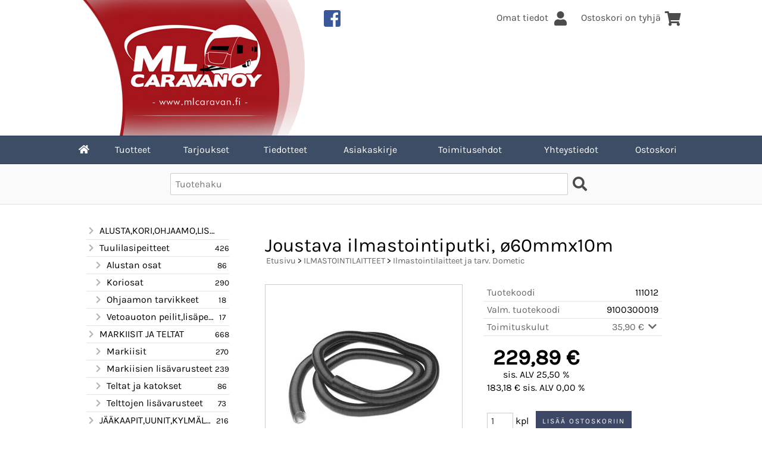

--- FILE ---
content_type: text/html; charset=UTF-8
request_url: https://www.mlcaravan.fi/p2304-joustava-ilmastointiputki-60mmx10m-fi.html
body_size: 6528
content:
<!DOCTYPE html>
<html lang="fi">

<head>
<meta name="viewport" content="width=device-width, initial-scale=1" />
<meta charset="UTF-8" />
<link href="styles1-393677656.css" rel="stylesheet" type="text/css" />
<link href="fonts/font-awesome/css/clover.min.css" rel="stylesheet" type="text/css" />
<link rel="canonical" href="https://www.mlcaravan.fi/p2304-joustava-ilmastointiputki-60mmx10m-fi.html" />
<meta name="robots" content="index, noarchive" />
<title>Joustava ilmastointiputki, ø60mmx10m | ML Caravan Oy</title>
<meta name="description" content="Dometic FreshWell FW-ADH. Joustava ilmastointiputki, ø 60 mm x 10 m. Lattiatasoon asennettavan ilmastointilaitteen ilmanjakojärjestelmä voidaan räätälöidä lisävarusteiden avulla yksilöllisten mieltymysten mukaisesti." />
<meta property="og:locale" content="fi_FI" />
<meta property="og:site_name" content="ML Caravan Oy" />
<meta property="og:type" content="product.item" />
<meta property="og:url" content="https://www.mlcaravan.fi/p2304-joustava-ilmastointiputki-60mmx10m-fi.html" />
<meta property="og:title" content="Joustava ilmastointiputki, ø60mmx10m" />
<meta property="og:description" content="Dometic FreshWell FW-ADH. Joustava ilmastointiputki, ø 60 mm x 10 m. Lattiatasoon asennettavan ilmastointilaitteen ilmanjakojärjestelmä voidaan räätälöidä lisävarusteiden avulla yksilöllisten mieltymysten mukaisesti." />
<meta property="og:image" content="https://www.mlcaravan.fi/graphics/products/thumbnails/pogrp_image_viewkw3ime3d_9469a5e4.jpg" />
<meta property="og:updated_time" content="2025-08-21T12:14:01+03:00" />
<meta property="product:retailer_item_id" content="111012" />
<meta property="product:price:amount" content="229.89" />
<meta property="product:price:currency" content="EUR" />
<meta name="twitter:title" content="Joustava ilmastointiputki, ø60mmx10m" />
<meta name="twitter:url" content="https://www.mlcaravan.fi/p2304-joustava-ilmastointiputki-60mmx10m-fi.html" />
<meta name="twitter:description" content="Dometic FreshWell FW-ADH. Joustava ilmastointiputki, ø 60 mm x 10 m. Lattiatasoon asennettavan ilmastointilaitteen ilmanjakojärjestelmä voidaan räätälöidä lisävarusteiden avulla yksilöllisten mieltymysten mukaisesti." />
<meta name="twitter:image" content="https://www.mlcaravan.fi/graphics/products/thumbnails/pogrp_image_viewkw3ime3d_9469a5e4.jpg" />
<meta name="twitter:card" content="summary_large_image" />
<meta name="csx4_connections_page_counter" id="csx4_connections_page_counter" content="1" />
<script src="actions-393677656.js"></script>
<script src="https://www.mlcaravan.fi/extensions/image_zoom/image_zoom_2.js"></script>
</head>

<body>
<div id="csx4_curtain" onclick="csx4_hide_picture_popup();return false;"></div>
<div id="csx4_popup_box"></div>
<div id="csx4_cart_sidebar" style="display: none;"><div id="csx4_cart_sidebar_inner" onclick="if (document.activeElement.tagName!='A') window.open('https://www.mlcaravan.fi/shopping-cart-fi.html', '_self');"></div></div>
<div id="body"><div id="ultimate_top_around"><div id="ultimate_top"><div class="sign_in_top"><div id="csx4_sign_in_top"><a href="https://www.mlcaravan.fi/sign-in-fi.html">Omat tiedot<i class="fas fa-user fa-fw"></i></a></div></div><div class="product_search"><form action="product-search-fi.html" id="product_search" method="post"><div class="tb_product_search"><div class="tr_product_search"><div class="tc_product_search"><input autocomplete="off" id="product_search_words" name="product_search_words" placeholder="Tuotehaku" onkeyup="csx4_product_search_interval('1', 'fi', '500')" type="text" /></div><div class="tc_product_search"><div onclick="document.getElementById('product_search').submit();document.getElementById('product_search_icon1').style.display='none';if(document.getElementById('product_search_icon2'))document.getElementById('product_search_icon2').style.display='block';"><div id="product_search_icon1"><i class="fas fa-search fa-fw"></i></div><div id="product_search_icon2"><i class="fas fa-spinner fa-fw"></i></div></div></div></div></div></form></div><div class="shopping_cart_top"><div id="csx4_cart_top"><a href="https://www.mlcaravan.fi/shopping-cart-fi.html">Ostoskori on tyhjä<i class="fas fa-shopping-cart fa-fw"></i></a></div></div></div><div class="oma_verkkokaupan_logo_container"><div class="oma_verkkokaupan_logo"><a href="index-fi.html"><img src="graphics/codes/ml_caravan_afcaba62.png" alt="ML Caravan Oy" /></a></div>  <div class="oma_verkkokaupan_logo"><a href="https://www.facebook.com/ML-Caravan-Oy-376849319006699" target="_blank"><i class="fab fa-facebook-square fa-2x"></i></a></div>  </div></div><div id="all_around"><div id="almost_around"><div id="landscape_around"><div id="landscape_around_inner"><div id="landscape_top"></div><div id="landscape_middle"></div><div id="landscape_bottom"><div class="main_navigation_mini" id="csx4_main_navigation_mini"><div class="tb_main_navigation_mini"><div class="tr_main_navigation_mini"><div class="tc_main_navigation_mini" style="width: 15%;"><a href="https://www.mlcaravan.fi/index.html"><i class="fas fa-home"></i></a></div><div class="tc_main_navigation_mini"><a href="" onclick="csx4_show_dropdown_mini_categories();return false;">Tuotteet</a></div><div class="tc_main_navigation_mini"><a href="https://www.mlcaravan.fi/shopping-cart-fi.html">Ostoskori</a></div><div class="tc_main_navigation_mini" style="width: 15%;"><a href="https://www.mlcaravan.fi/navigation-fi.html" onclick="csx4_switch_main_navigation();return false;"><i class="fas fa-bars"></i></a></div></div></div></div><div class="main_navigation_temp" id="csx4_main_navigation_temp"></div><div class="main_navigation" id="csx4_main_navigation"><div class="tb_main_navigation"><div class="tr_main_navigation"><div class="tc_main_navigation_only" style="width: 5%;"><a href="https://www.mlcaravan.fi/index.html"><i class="fas fa-home"></i></a></div><div class="tc_main_navigation"><a href="" onclick="csx4_show_dropdown_categories();return false;">Tuotteet</a></div><div class="tc_main_navigation"><a href="https://www.mlcaravan.fi/offers-p1-fi.html">Tarjoukset</a></div><div class="tc_main_navigation"><a href="https://www.mlcaravan.fi/news-fi.html">Tiedotteet</a></div><div class="tc_main_navigation"><a href="https://www.mlcaravan.fi/newsletter-fi.html">Asiakaskirje</a></div><div class="tc_main_navigation"><a href="https://www.mlcaravan.fi/a2-toimitusehdot-fi.html">Toimitusehdot</a></div><div class="tc_main_navigation"><a href="https://www.mlcaravan.fi/contact-fi.html">Yhteystiedot</a></div><div class="tc_main_navigation_only"><a href="https://www.mlcaravan.fi/shopping-cart-fi.html">Ostoskori</a></div></div></div></div></div></div></div><div id="dropdown"><div class="dropdown_mini_categories" id="csx4_dropdown_mini_categories"></div><div class="dropdown_categories" id="csx4_dropdown_categories" onmouseleave="csx4_show_dropdown_categories();return false;"></div></div><div id="content_around">
<!-- Ulkoasupohja: Orange (2020) -->
<!-- Sijoita tämä kohtaan: #content_around jälkeen -->
<div id="oma_product_search" class="oma_product_search"></div>
<script>
var $elements = document.getElementsByClassName("product_search");
for (var $i = 0; $i < $elements.length; $i++) {
  document.getElementById('oma_product_search').innerHTML = $elements[$i].innerHTML;
  $elements[$i].outerHTML = "";
  break;
}
</script>
<!-- End of Ulkoasupohja: Orange (2020) -->
    
<div id="content"><div id="tb_content"><div id="tr_content"><div id="tc_content_left"><div class="categories" id="csx4_categories"><div class="category_tree"><div class="category_tree_part"><div class="tb_category_tree"><div class="tr_category_tree"><div class="tc_category_tree"><a href="https://www.mlcaravan.fi/c47-alustakoriohjaamolisapeilit-p1-fi.html"><i class="fas fa-chevron-right fa-fw"></i>ALUSTA,KORI,OHJAAMO,LISÄPEILIT</a></div><div class="tc_category_tree"></div></div><div class="tr_category_tree"><div class="tc_category_tree"><a href="https://www.mlcaravan.fi/c206-tuulilasipeitteet-p1-fi.html"><i class="fas fa-chevron-right fa-fw"></i>Tuulilasipeitteet</a></div><div class="tc_category_tree">426</div></div><div class="tr_category_tree"><div class="tc_category_tree"><div class="category_tree_level"></div><a href="https://www.mlcaravan.fi/c48-alustan-osat-p1-fi.html"><i class="fas fa-chevron-right fa-fw"></i>Alustan osat</a></div><div class="tc_category_tree">86</div></div><div class="tr_category_tree"><div class="tc_category_tree"><div class="category_tree_level"></div><a href="https://www.mlcaravan.fi/c53-koriosat-p1-fi.html"><i class="fas fa-chevron-right fa-fw"></i>Koriosat</a></div><div class="tc_category_tree">290</div></div><div class="tr_category_tree"><div class="tc_category_tree"><div class="category_tree_level"></div><a href="https://www.mlcaravan.fi/c59-ohjaamon-tarvikkeet-p1-fi.html"><i class="fas fa-chevron-right fa-fw"></i>Ohjaamon tarvikkeet</a></div><div class="tc_category_tree">18</div></div><div class="tr_category_tree"><div class="tc_category_tree"><div class="category_tree_level"></div><a href="https://www.mlcaravan.fi/c62-vetoauoton-peilitlisapeilit-p1-fi.html"><i class="fas fa-chevron-right fa-fw"></i>Vetoauoton peilit,lisäpeilit</a></div><div class="tc_category_tree">17</div></div><div class="tr_category_tree"><div class="tc_category_tree"><a href="https://www.mlcaravan.fi/c63-markiisit-ja-teltat-p1-fi.html"><i class="fas fa-chevron-right fa-fw"></i>MARKIISIT JA TELTAT</a></div><div class="tc_category_tree">668</div></div><div class="tr_category_tree"><div class="tc_category_tree"><div class="category_tree_level"></div><a href="https://www.mlcaravan.fi/c64-markiisit-p1-fi.html"><i class="fas fa-chevron-right fa-fw"></i>Markiisit</a></div><div class="tc_category_tree">270</div></div><div class="tr_category_tree"><div class="tc_category_tree"><div class="category_tree_level"></div><a href="https://www.mlcaravan.fi/c73-markiisien-lisavarusteet-p1-fi.html"><i class="fas fa-chevron-right fa-fw"></i>Markiisien lisävarusteet</a></div><div class="tc_category_tree">239</div></div><div class="tr_category_tree"><div class="tc_category_tree"><div class="category_tree_level"></div><a href="https://www.mlcaravan.fi/c78-teltat-ja-katokset-p1-fi.html"><i class="fas fa-chevron-right fa-fw"></i>Teltat ja katokset</a></div><div class="tc_category_tree">86</div></div><div class="tr_category_tree"><div class="tc_category_tree"><div class="category_tree_level"></div><a href="https://www.mlcaravan.fi/c85-telttojen-lisavarusteet-p1-fi.html"><i class="fas fa-chevron-right fa-fw"></i>Telttojen lisävarusteet</a></div><div class="tc_category_tree">73</div></div><div class="tr_category_tree"><div class="tc_category_tree"><a href="https://www.mlcaravan.fi/c89-jaakaapituunitkylmalaukutgrillit-p1-fi.html"><i class="fas fa-chevron-right fa-fw"></i>JÄÄKAAPIT,UUNIT,KYLMÄLAUKUT,GRILLIT</a></div><div class="tc_category_tree">216</div></div><div class="tr_category_tree"><div class="tc_category_tree"><div class="category_tree_level"></div><a href="https://www.mlcaravan.fi/c90-jaakaapit-ja-osat-p1-fi.html"><i class="fas fa-chevron-right fa-fw"></i>Jääkaapit ja osat</a></div><div class="tc_category_tree">183</div></div><div class="tr_category_tree"><div class="tc_category_tree"><div class="category_tree_level"></div><a href="https://www.mlcaravan.fi/c95-liedetuunit-ja-osat-p1-fi.html"><i class="fas fa-chevron-right fa-fw"></i>Liedet,uunit ja osat</a></div><div class="tc_category_tree">16</div></div><div class="tr_category_tree"><div class="tc_category_tree"><div class="category_tree_level"></div><a href="https://www.mlcaravan.fi/c98-kylmalaukut-p1-fi.html"><i class="fas fa-chevron-right fa-fw"></i>Kylmälaukut</a></div><div class="tc_category_tree">10</div></div><div class="tr_category_tree"><div class="tc_category_tree"><div class="category_tree_level"></div><a href="https://www.mlcaravan.fi/c99-grillaus-ja-tarvikkeet-p1-fi.html"><i class="fas fa-chevron-right fa-fw"></i>Grillaus ja tarvikkeet</a></div><div class="tc_category_tree">7</div></div><div class="tr_category_tree"><div class="tc_category_tree"><a href="https://www.mlcaravan.fi/c100-kuljetus-ja-sailytys-p1-fi.html"><i class="fas fa-chevron-right fa-fw"></i>KULJETUS JA SÄILYTYS</a></div><div class="tc_category_tree">140</div></div><div class="tr_category_tree"><div class="tc_category_tree"><div class="category_tree_level"></div><a href="https://www.mlcaravan.fi/c101-kuljetus-p1-fi.html"><i class="fas fa-chevron-right fa-fw"></i>Kuljetus</a></div><div class="tc_category_tree">120</div></div><div class="tr_category_tree"><div class="tc_category_tree"><div class="category_tree_level"></div><a href="https://www.mlcaravan.fi/c107-sailytys-p1-fi.html"><i class="fas fa-chevron-right fa-fw"></i>Säilytys</a></div><div class="tc_category_tree">20</div></div><div class="tr_category_tree"><div class="tc_category_tree"><a href="https://www.mlcaravan.fi/c109-kaymalat-ja-tarvikkeet-p1-fi.html"><i class="fas fa-chevron-right fa-fw"></i>KÄYMÄLÄT JA TARVIKKEET</a></div><div class="tc_category_tree">181</div></div></div></div><div class="category_tree_part"><div class="tb_category_tree"><div class="tr_category_tree"><div class="tc_category_tree"><div class="category_tree_level"></div><a href="https://www.mlcaravan.fi/c110-kaymalat-p1-fi.html"><i class="fas fa-chevron-right fa-fw"></i>Käymälät</a></div><div class="tc_category_tree">43</div></div><div class="tr_category_tree"><div class="tc_category_tree"><div class="category_tree_level"></div><a href="https://www.mlcaravan.fi/c114-kaymaloiden-varaosat-p1-fi.html"><i class="fas fa-chevron-right fa-fw"></i>Käymälöiden varaosat</a></div><div class="tc_category_tree">119</div></div><div class="tr_category_tree"><div class="tc_category_tree"><div class="category_tree_level"></div><a href="https://www.mlcaravan.fi/c119-kaymaloiden-tarvikkeet-p1-fi.html"><i class="fas fa-chevron-right fa-fw"></i>Käymälöiden tarvikkeet</a></div><div class="tc_category_tree">19</div></div><div class="tr_category_tree"><div class="tc_category_tree"><a href="https://www.mlcaravan.fi/c122-vesijarjestelma-p1-fi.html"><i class="fas fa-chevron-right fa-fw"></i>VESIJÄRJESTELMÄ</a></div><div class="tc_category_tree">102</div></div><div class="tr_category_tree"><div class="tc_category_tree"><div class="category_tree_level"></div><a href="https://www.mlcaravan.fi/c123-hanat-ja-suihkutarvikkeet-p1-fi.html"><i class="fas fa-chevron-right fa-fw"></i>Hanat ja suihkutarvikkeet</a></div><div class="tc_category_tree">56</div></div><div class="tr_category_tree"><div class="tc_category_tree"><div class="category_tree_level"></div><a href="https://www.mlcaravan.fi/c124-pumput-ja-tarvikkeet-p1-fi.html"><i class="fas fa-chevron-right fa-fw"></i>Pumput ja tarvikkeet</a></div><div class="tc_category_tree">20</div></div><div class="tr_category_tree"><div class="tc_category_tree"><div class="category_tree_level"></div><a href="https://www.mlcaravan.fi/c125-muut-vesijarjestelman-osat-p1-fi.html"><i class="fas fa-chevron-right fa-fw"></i>Muut vesijärjestelmän osat</a></div><div class="tc_category_tree">26</div></div><div class="tr_category_tree"><div class="tc_category_tree"><a href="https://www.mlcaravan.fi/c126-sahkelektroniikka-ja-valaistus-p1-fi.html"><i class="fas fa-chevron-right fa-fw"></i>SÄHKÖ,ELEKTRONIIKKA JA VALAISTUS</a></div><div class="tc_category_tree">280</div></div><div class="tr_category_tree"><div class="tc_category_tree"><div class="category_tree_level"></div><a href="https://www.mlcaravan.fi/c127-valaistus-p1-fi.html"><i class="fas fa-chevron-right fa-fw"></i>Valaistus</a></div><div class="tc_category_tree">98</div></div><div class="tr_category_tree"><div class="tc_category_tree"><div class="category_tree_level"></div><a href="https://www.mlcaravan.fi/c130-invertterit-p1-fi.html"><i class="fas fa-chevron-right fa-fw"></i>Invertterit</a></div><div class="tc_category_tree">23</div></div><div class="tr_category_tree"><div class="tc_category_tree"><div class="category_tree_level"></div><a href="https://www.mlcaravan.fi/c131-aurinkopaneelit-p1-fi.html"><i class="fas fa-chevron-right fa-fw"></i>Aurinkopaneelit</a></div><div class="tc_category_tree">20</div></div><div class="tr_category_tree"><div class="tc_category_tree"><div class="category_tree_level"></div><a href="https://www.mlcaravan.fi/c132-naviperuutukameratvalvonta-p1-fi.html"><i class="fas fa-chevron-right fa-fw"></i>Navi,peruutukamerat,valvonta</a></div><div class="tc_category_tree">12</div></div><div class="tr_category_tree"><div class="tc_category_tree"><div class="category_tree_level"></div><a href="https://www.mlcaravan.fi/c133-johdotrasiatsahkotarvikkeet-p1-fi.html"><i class="fas fa-chevron-right fa-fw"></i>Johdot,rasiat,sähkötarvikkeet</a></div><div class="tc_category_tree">120</div></div><div class="tr_category_tree"><div class="tc_category_tree"><div class="category_tree_level"></div><a href="https://www.mlcaravan.fi/c137-laturitakunvalvonta-p1-fi.html"><i class="fas fa-chevron-right fa-fw"></i>Laturit,akunvalvonta</a></div><div class="tc_category_tree">7</div></div><div class="tr_category_tree"><div class="tc_category_tree"><div class="category_tree_level"></div><a href="https://www.mlcaravan.fi/c138-generaattorit-p1-fi.html"><i class="fas fa-chevron-right fa-fw"></i>Generaattorit</a></div><div class="tc_category_tree"></div></div><div class="tr_category_tree"><div class="tc_category_tree"><a href="https://www.mlcaravan.fi/c139-turvallisuus-p1-fi.html"><i class="fas fa-chevron-right fa-fw"></i>TURVALLISUUS</a></div><div class="tc_category_tree">32</div></div><div class="tr_category_tree"><div class="tc_category_tree"><div class="category_tree_level"></div><a href="https://www.mlcaravan.fi/c140-halyttimet-p1-fi.html"><i class="fas fa-chevron-right fa-fw"></i>Hälyttimet</a></div><div class="tc_category_tree">12</div></div><div class="tr_category_tree"><div class="tc_category_tree"><div class="category_tree_level"></div><a href="https://www.mlcaravan.fi/c141-lukitus-p1-fi.html"><i class="fas fa-chevron-right fa-fw"></i>Lukitus</a></div><div class="tc_category_tree">20</div></div><div class="tr_category_tree"><div class="tc_category_tree"><a href="https://www.mlcaravan.fi/c142-asuinosan-tarvikkeet-p1-fi.html"><i class="fas fa-chevron-right fa-fw"></i>ASUINOSAN TARVIKKEET</a></div><div class="tc_category_tree">75</div></div><div class="tr_category_tree"><div class="tc_category_tree"><div class="category_tree_level"></div><a href="https://www.mlcaravan.fi/c143-oviverhot-p1-fi.html"><i class="fas fa-chevron-right fa-fw"></i>Oviverhot</a></div><div class="tc_category_tree">6</div></div><div class="tr_category_tree"><div class="tc_category_tree"><div class="category_tree_level"></div><a href="https://www.mlcaravan.fi/c144-kalusteiden-tarvikkeet-p1-fi.html"><i class="fas fa-chevron-right fa-fw"></i>Kalusteiden tarvikkeet</a></div><div class="tc_category_tree">61</div></div><div class="tr_category_tree"><div class="tc_category_tree"><div class="category_tree_level"></div><a href="https://www.mlcaravan.fi/c145-poydanjalat-ja-tarvikkeet-p1-fi.html"><i class="fas fa-chevron-right fa-fw"></i>Pöydänjalat ja tarvikkeet</a></div><div class="tc_category_tree">6</div></div><div class="tr_category_tree"><div class="tc_category_tree"><div class="category_tree_level"></div><a href="https://www.mlcaravan.fi/c146-kosteudenpoistajat-p1-fi.html"><i class="fas fa-chevron-right fa-fw"></i>Kosteudenpoistajat</a></div><div class="tc_category_tree">2</div></div><div class="tr_category_tree"><div class="tc_category_tree"><a href="https://www.mlcaravan.fi/c147-ilmastointilaitteet-p1-fi.html"><i class="fas fa-chevron-right fa-fw"></i>ILMASTOINTILAITTEET</a></div><div class="tc_category_tree">36</div></div></div></div><div class="category_tree_part"><div class="tb_category_tree"><div class="tr_category_tree"><div class="tc_category_tree"><div class="category_tree_level"></div><a href="https://www.mlcaravan.fi/c148-ilmastointilaitteet-ja-tarvikkeet-telair-p1-fi.html"><i class="fas fa-chevron-right fa-fw"></i>Ilmastointilaitteet ja tarvikkeet Telair</a></div><div class="tc_category_tree">7</div></div><div class="tr_category_tree"><div class="tc_category_tree_selected"><div class="category_tree_level"></div><a href="https://www.mlcaravan.fi/c149-ilmastointilaitteet-ja-tarv-dometic-p1-fi.html"><i class="fas fa-chevron-right fa-fw"></i>Ilmastointilaitteet ja tarv. Dometic</a></div><div class="tc_category_tree_selected">18</div></div><div class="tr_category_tree"><div class="tc_category_tree"><div class="category_tree_level"></div><a href="https://www.mlcaravan.fi/c150-ilmastointilaitteet-ja-tarvikkeeet-truma-p1-fi.html"><i class="fas fa-chevron-right fa-fw"></i>Ilmastointilaitteet ja tarvikkeeet Truma</a></div><div class="tc_category_tree">11</div></div><div class="tr_category_tree"><div class="tc_category_tree"><a href="https://www.mlcaravan.fi/c151-perakarry-traileri-alusta-p1-fi.html"><i class="fas fa-chevron-right fa-fw"></i>PERÄKÄRRY/TRAILERI/ALUSTA</a></div><div class="tc_category_tree">841</div></div><div class="tr_category_tree"><div class="tc_category_tree"><div class="category_tree_level"></div><a href="https://www.mlcaravan.fi/c152-vetopaat-al-ko-p1-fi.html"><i class="fas fa-chevron-right fa-fw"></i>Vetopäät AL-KO</a></div><div class="tc_category_tree">14</div></div><div class="tr_category_tree"><div class="tc_category_tree"><div class="category_tree_level"></div><a href="https://www.mlcaravan.fi/c153-vetopaat-knott-p1-fi.html"><i class="fas fa-chevron-right fa-fw"></i>Vetopäät KNOTT</a></div><div class="tc_category_tree">12</div></div><div class="tr_category_tree"><div class="tc_category_tree"><div class="category_tree_level"></div><a href="https://www.mlcaravan.fi/c154-vetopaat-bpw-p1-fi.html"><i class="fas fa-chevron-right fa-fw"></i>Vetopäät BPW</a></div><div class="tc_category_tree">6</div></div><div class="tr_category_tree"><div class="tc_category_tree"><div class="category_tree_level"></div><a href="https://www.mlcaravan.fi/c155-kuulakytkimetlukot-tarvikkeet-p1-fi.html"><i class="fas fa-chevron-right fa-fw"></i>Kuulakytkimet,lukot+tarvikkeet</a></div><div class="tc_category_tree">49</div></div><div class="tr_category_tree"><div class="tc_category_tree"><div class="category_tree_level"></div><a href="https://www.mlcaravan.fi/c156-vetopaan-varaosat-p1-fi.html"><i class="fas fa-chevron-right fa-fw"></i>Vetopään varaosat</a></div><div class="tc_category_tree">90</div></div><div class="tr_category_tree"><div class="tc_category_tree"><div class="category_tree_level"></div><a href="https://www.mlcaravan.fi/c160-kitkakytkimetlukot-varaosat-p1-fi.html"><i class="fas fa-chevron-right fa-fw"></i>Kitkakytkimet,lukot+varaosat</a></div><div class="tc_category_tree">37</div></div><div class="tr_category_tree"><div class="tc_category_tree"><div class="category_tree_level"></div><a href="https://www.mlcaravan.fi/c195-aisavaaka-p1-fi.html"><i class="fas fa-chevron-right fa-fw"></i>Aisavaaka</a></div><div class="tc_category_tree">2</div></div><div class="tr_category_tree"><div class="tc_category_tree"><div class="category_tree_level"></div><a href="https://www.mlcaravan.fi/c196-akselit-p1-fi.html"><i class="fas fa-chevron-right fa-fw"></i>Akselit</a></div><div class="tc_category_tree">47</div></div><div class="tr_category_tree"><div class="tc_category_tree"><div class="category_tree_level"></div><a href="https://www.mlcaravan.fi/c197-navat-p1-fi.html"><i class="fas fa-chevron-right fa-fw"></i>Navat</a></div><div class="tc_category_tree">20</div></div><div class="tr_category_tree"><div class="tc_category_tree"><div class="category_tree_level"></div><a href="https://www.mlcaravan.fi/c198-iskunvaimentimet-al-koknottbpw-ja-muut-p1-fi.html"><i class="fas fa-chevron-right fa-fw"></i>Iskunvaimentimet Al-ko,Knott,Bpw ja muut</a></div><div class="tc_category_tree">20</div></div><div class="tr_category_tree"><div class="tc_category_tree"><div class="category_tree_level"></div><a href="https://www.mlcaravan.fi/c199-jarrurummut-al-koknottbpwpeitz-p1-fi.html"><i class="fas fa-chevron-right fa-fw"></i>Jarrurummut Al-ko,Knott,Bpw,Peitz</a></div><div class="tc_category_tree">32</div></div><div class="tr_category_tree"><div class="tc_category_tree"><div class="category_tree_level"></div><a href="https://www.mlcaravan.fi/c200-jarrukengat-al-koknottbpw-hahnpeitz-bb-wap-p1-fi.html"><i class="fas fa-chevron-right fa-fw"></i>Jarrukengät Al-ko,Knott,Bpw/Hahn,Peitz/b&amp;b/Wap</a></div><div class="tc_category_tree">41</div></div><div class="tr_category_tree"><div class="tc_category_tree"><div class="category_tree_level"></div><a href="https://www.mlcaravan.fi/c201-jarruvaijerit-p1-fi.html"><i class="fas fa-chevron-right fa-fw"></i>Jarruvaijerit</a></div><div class="tc_category_tree">70</div></div><div class="tr_category_tree"><div class="tc_category_tree"><div class="category_tree_level"></div><a href="https://www.mlcaravan.fi/c202-jarrujen-rumpujen-varaosat-p1-fi.html"><i class="fas fa-chevron-right fa-fw"></i>Jarrujen/rumpujen varaosat</a></div><div class="tc_category_tree">118</div></div><div class="tr_category_tree"><div class="tc_category_tree"><div class="category_tree_level"></div><a href="https://www.mlcaravan.fi/c203-laakerit-laakerisarjat-p1-fi.html"><i class="fas fa-chevron-right fa-fw"></i>Laakerit/laakerisarjat</a></div><div class="tc_category_tree">45</div></div><div class="tr_category_tree"><div class="tc_category_tree"><div class="category_tree_level"></div><a href="https://www.mlcaravan.fi/c204-tiivisteet-p1-fi.html"><i class="fas fa-chevron-right fa-fw"></i>Tiivisteet</a></div><div class="tc_category_tree">21</div></div><div class="tr_category_tree"><div class="tc_category_tree"><div class="category_tree_level"></div><a href="https://www.mlcaravan.fi/c205-nokkapyorat-ja-kiinnikkeet-p1-fi.html"><i class="fas fa-chevron-right fa-fw"></i>Nokkapyörät ja kiinnikkeet</a></div><div class="tc_category_tree">54</div></div><div class="tr_category_tree"><div class="tc_category_tree"><div class="category_tree_level"></div><a href="https://www.mlcaravan.fi/c207-tukijalat-ja-nurkkatuet-p1-fi.html"><i class="fas fa-chevron-right fa-fw"></i>Tukijalat ja nurkkatuet</a></div><div class="tc_category_tree">28</div></div><div class="tr_category_tree"><div class="tc_category_tree"><div class="category_tree_level"></div><a href="https://www.mlcaravan.fi/c208-renkaat-ja-vanteet-p1-fi.html"><i class="fas fa-chevron-right fa-fw"></i>Renkaat ja vanteet</a></div><div class="tc_category_tree">12</div></div><div class="tr_category_tree"><div class="tc_category_tree"><div class="category_tree_level"></div><a href="https://www.mlcaravan.fi/c209-takavalot-p1-fi.html"><i class="fas fa-chevron-right fa-fw"></i>Takavalot</a></div><div class="tc_category_tree">115</div></div><div class="tr_category_tree"><div class="tc_category_tree"><div class="category_tree_level"></div><a href="https://www.mlcaravan.fi/c210-etu-sivuvalot-rekisterikilvenvalot-p1-fi.html"><i class="fas fa-chevron-right fa-fw"></i>Etu/sivuvalot/rekisterikilvenvalot</a></div><div class="tc_category_tree"></div></div><div class="tr_category_tree"><div class="tc_category_tree"><a href="https://www.mlcaravan.fi/c161-televisiot-ja-tarvikkeet-p1-fi.html"><i class="fas fa-chevron-right fa-fw"></i>TELEVISIOT JA TARVIKKEET</a></div><div class="tc_category_tree">27</div></div></div></div><div class="category_tree_part"><div class="tb_category_tree"><div class="tr_category_tree"><div class="tc_category_tree"><div class="category_tree_level"></div><a href="https://www.mlcaravan.fi/c162-antennit-ja-tarvikkeet-p1-fi.html"><i class="fas fa-chevron-right fa-fw"></i>Antennit ja tarvikkeet</a></div><div class="tc_category_tree">10</div></div><div class="tr_category_tree"><div class="tc_category_tree"><div class="category_tree_level"></div><a href="https://www.mlcaravan.fi/c163-tv-telineet-p1-fi.html"><i class="fas fa-chevron-right fa-fw"></i>TV-telineet</a></div><div class="tc_category_tree">16</div></div><div class="tr_category_tree"><div class="tc_category_tree"><div class="category_tree_level"></div><a href="https://www.mlcaravan.fi/c211-televisiot-p1-fi.html"><i class="fas fa-chevron-right fa-fw"></i>Televisiot</a></div><div class="tc_category_tree">1</div></div><div class="tr_category_tree"><div class="tc_category_tree"><a href="https://www.mlcaravan.fi/c164-retkeily-ja-leiriytyminen-p1-fi.html"><i class="fas fa-chevron-right fa-fw"></i>RETKEILY JA LEIRIYTYMINEN</a></div><div class="tc_category_tree">82</div></div><div class="tr_category_tree"><div class="tc_category_tree"><div class="category_tree_level"></div><a href="https://www.mlcaravan.fi/c193-leirityminen-p1-fi.html"><i class="fas fa-chevron-right fa-fw"></i>Leirityminen</a></div><div class="tc_category_tree">15</div></div><div class="tr_category_tree"><div class="tc_category_tree"><div class="category_tree_level"></div><a href="https://www.mlcaravan.fi/c165-tuolit-ja-poydat-p1-fi.html"><i class="fas fa-chevron-right fa-fw"></i>Tuolit ja pöydät</a></div><div class="tc_category_tree">22</div></div><div class="tr_category_tree"><div class="tc_category_tree"><div class="category_tree_level"></div><a href="https://www.mlcaravan.fi/c166-ruanvalmistusruokailu-p1-fi.html"><i class="fas fa-chevron-right fa-fw"></i>Ruanvalmistus,ruokailu</a></div><div class="tc_category_tree">45</div></div><div class="tr_category_tree"><div class="tc_category_tree"><a href="https://www.mlcaravan.fi/c167-lammityskaasujarjestelma-p1-fi.html"><i class="fas fa-chevron-right fa-fw"></i>LÄMMITYS,KAASUJÄRJESTELMÄ</a></div><div class="tc_category_tree">449</div></div><div class="tr_category_tree"><div class="tc_category_tree"><div class="category_tree_level"></div><a href="https://www.mlcaravan.fi/c168-nestekeskuslammitys-p1-fi.html"><i class="fas fa-chevron-right fa-fw"></i>Nestekeskuslämmitys</a></div><div class="tc_category_tree">165</div></div><div class="tr_category_tree"><div class="tc_category_tree"><div class="category_tree_level"></div><a href="https://www.mlcaravan.fi/c176-ilmalammitys-p1-fi.html"><i class="fas fa-chevron-right fa-fw"></i>Ilmalämmitys</a></div><div class="tc_category_tree">197</div></div><div class="tr_category_tree"><div class="tc_category_tree"><div class="category_tree_level"></div><a href="https://www.mlcaravan.fi/c185-kaasujarjestelma-p1-fi.html"><i class="fas fa-chevron-right fa-fw"></i>Kaasujärjestelmä</a></div><div class="tc_category_tree">87</div></div><div class="tr_category_tree"><div class="tc_category_tree"><a href="https://www.mlcaravan.fi/c188-poistomyyntikategoria-p1-fi.html"><i class="fas fa-chevron-right fa-fw"></i>POISTOMYYNTIKATEGORIA</a></div><div class="tc_category_tree">141</div></div><div class="tr_category_tree"><div class="tc_category_tree"><a href="https://www.mlcaravan.fi/c189-hobby-varaosat-p1-fi.html"><i class="fas fa-chevron-right fa-fw"></i>HOBBY VARAOSAT</a></div><div class="tc_category_tree">287</div></div><div class="tr_category_tree"><div class="tc_category_tree"><div class="category_tree_level"></div><a href="https://www.mlcaravan.fi/c190-varaosat-hobby-p1-fi.html"><i class="fas fa-chevron-right fa-fw"></i>Varaosat Hobby</a></div><div class="tc_category_tree">287</div></div></div></div></div></div><div class="restricts" id="csx4_restricts"></div></div><div id="tc_content_middle"><div id="tc_content_middle_inner"><input type="hidden" name="csx4_connections_product_id" id="csx4_connections_product_id" value="2304" /><h1 class="crumb">Joustava ilmastointiputki, ø60mmx10m</h1><p class="crumb"><a href="https://www.mlcaravan.fi/index.html">Etusivu</a> > <a href="https://www.mlcaravan.fi/c147-ilmastointilaitteet-p1-fi.html">ILMASTOINTILAITTEET</a> > <a href="https://www.mlcaravan.fi/c149-ilmastointilaitteet-ja-tarv-dometic-p1-fi.html">Ilmastointilaitteet ja tarv. Dometic</a></p><div class="category_bar" id="csx4_category_bar"><div class="tb_category_bar"><div class="tr_category_bar"></div></div></div><div class="tb_product_columns"><div class="tr_product_columns"><div class="tc_product_columns"><div id="product_picture" style="width: 332px;"><div class="tb_product_picture"><div class="tr_product_picture"><div class="tc_product_picture"><a href="graphics/products/image_viewkw3ime3d_9469a5e4.jpg" oncontextmenu="return false;" onclick="csx4_show_picture_popup('2304', '1', '800', '800', 'fi');return false;" target="_blank"><picture><source srcset="graphics/products/thumbnails/1x/ppipp_image_viewkw3ime3d_9469a5e4.webp 1x,graphics/products/thumbnails/2x/ppipp_image_viewkw3ime3d_9469a5e4.webp 2x" type="image/webp" ><img src="graphics/products/thumbnails/ppipp_image_viewkw3ime3d_9469a5e4.jpg" width="330" height="330" alt="Joustava ilmastointiputki, ø60mmx10m" /></picture></a></div></div></div></div></div><div class="tc_product_columns"><div class="tb_product_figures"><div class="tr_product_figures"><div class="tc_product_figures_left">Tuotekoodi</div><div class="tc_product_figures_right">111012</div></div><div class="tr_product_figures"><div class="tc_product_figures_left">Valm. tuotekoodi</div><div class="tc_product_figures_right">9100300019</div></div><div class="tr_product_figures"><div class="tc_product_figures_left">Toimituskulut</div><div class="tc_product_figures_right"><div class="csx4_script_show"><a class="csx4_popup" id="term1open" href="#" onclick="csx4_show_info('term1');return false;">35,90&nbsp;€ <i class="fas fa-chevron-down fa-fw"></i></a><a class="csx4_popup" id="term1close" href="#" style="display: none;" onclick="csx4_hide_info('term1');return false;">35,90&nbsp;€ <i class="fas fa-chevron-up fa-fw"></i></a></div><noscript>35,90&nbsp;€</noscript></div></div></div><div class="csx4_popup"><div class="csx4_popup_inner" id="term1" style="display: none;"><div class="product_delivery">Toimituskulut toimitustavoittain, jos tilaat vain tämän tuotteen:<div class="tb_product_delivery"><div class="tr_product_delivery"><div class="tc_product_delivery_left">Posti</div><div class="tc_product_delivery_right">35,90&nbsp;€</div></div></div>Sisältäen arvonlisäveroa 25,50 %</div></div></div><form action="https://www.mlcaravan.fi/shopping-cart-fi.html" id="product_form2304" method="post"><input type="hidden" name="add_to_cart" value="1" /><input type="hidden" name="product_id" value="2304" /><div id="csx4_product_variations"></div><input type="hidden" name="csx4_connections_product_price" id="csx4_connections_product_price" value="229.89" /><div class="tb_product_price"><div class="tr_product_price"><div class="tc_product_price"><div class="product_price_normal">229,89&nbsp;€</div><div class="product_price_vat">sis. ALV 25,50 %</div><div class="product_price_vat">183,18&nbsp;€ sis. ALV 0,00 %</div></div></div></div><div id="csx4_cart_alert" style="display: none;"></div><div class="tb_product_cart"><div class="tr_product_cart"><div class="tc_product_cart_left"><input type="text" name="product_qty" value="1" class="qty_1" /> kpl</div><div class="tc_product_cart_right"><input onclick="csx4_add_to_cart('product_form2304', 'fi');return false;" type="submit" value="Lisää ostoskoriin" /></div></div></div></form></div></div></div><div class="tb_product_intro"><div class="tr_product_intro"><div class="tc_product_intro"><div id="product_intro_description" class="part_content" style="display:block;"><p>Dometic FreshWell FW-ADH. Joustava ilmastointiputki, ø 60 mm x 10 m. Lattiatasoon asennettavan ilmastointilaitteen ilmanjakojärjestelmä voidaan räätälöidä lisävarusteiden avulla yksilöllisten mieltymysten mukaisesti.</p></div></div></div></div><img height="0" width="0" onload="csx4_yesscript_product_intro('product_intro_description');" src="[data-uri]" alt="tech" /></div><img height="0" width="0" onload="csx4_yesscript();" src="[data-uri]" alt="tech" /></div><div id="tc_content_right"></div></div></div></div></div></div><div id="brand_around"><div id="brand"></div></div><div id="bottom_around"><div id="bottom"><div class="tb_bottom"><div class="tr_bottom"><div class="tc_bottom"><div class="bottom_links"><a href="" onclick="csx4_show_dropdown_categories();return false;">Tuotteet</a><br /><a href="https://www.mlcaravan.fi/news-fi.html">Tiedotteet</a><br /><a href="https://www.mlcaravan.fi/newsletter-fi.html">Asiakaskirje</a><br /></div></div><div class="tc_bottom"><div class="bottom_links"><a href="https://www.mlcaravan.fi/a1-tietoa-meista-fi.html">Tietoa&nbsp;meistä</a><br /><a href="https://www.mlcaravan.fi/contact-fi.html">Yhteystiedot</a><br /><a href="https://www.mlcaravan.fi/a2-toimitusehdot-fi.html">Toimitusehdot</a><br /></div></div><div class="tc_bottom"><div class="bottom_links"><a href="https://www.mlcaravan.fi/shopping-cart-fi.html">Ostoskori</a><br /></div></div><div class="tc_bottom"></div><div class="tc_bottom"><div class="bottom_contact">ML Caravan Oy<br />Kauniaistentie 5 B<br />FI-16300, Orimattila<br />FINLAND<br /></div></div><div class="tc_bottom"><div class="bottom_contact">puh. 0400369983<br /><a href="mailto:marko&#46;laitinen&#64;mlcaravan&#46;fi">marko&#46;laitinen&#64;mlcaravan&#46;fi</a><br />Y-tunnus: 2058296-8<br /></div></div></div></div></div></div></div></div><div style="text-align: center !important;"><div style="display: inline-block;font: 80%/1.1 'Segoe UI', Arial, sans-serif !important;margin: 7px auto 24px auto !important;">&nbsp;</div></div>
<noscript id="deferred-styles"><link href="fonts/font-awesome/css/all.min.css" rel="stylesheet" type="text/css" /></noscript>

<script>
var $csx4_lds=function(){var $csx4_asn=document.getElementById("deferred-styles");var $csx4_rep=document.createElement("div");$csx4_rep.innerHTML=$csx4_asn.textContent;document.body.appendChild($csx4_rep)
$csx4_asn.parentElement.removeChild($csx4_asn);};var $csx4_raf=requestAnimationFrame||mozRequestAnimationFrame||webkitRequestAnimationFrame||msRequestAnimationFrame;if($csx4_raf){$csx4_raf(function(){window.setTimeout($csx4_lds,0);});}else{window.addEventListener('load',$csx4_lds);}
</script>

<script type="application/ld+json">
{
	"@context": "http://schema.org/",
	"@type": "Product",
	"name": "Joustava ilmastointiputki, ø60mmx10m",
	"image": [
		"https://www.mlcaravan.fi/graphics/products/image_viewkw3ime3d_9469a5e4.jpg"
	],
	"description": "Dometic FreshWell FW-ADH. Joustava ilmastointiputki, ø 60 mm x 10 m. Lattiatasoon asennettavan ilmastointilaitteen ilmanjakojärjestelmä voidaan räätälöidä lisävarusteiden avulla yksilöllisten mieltymysten mukaisesti.",
	"mpn": "9100300019",
	"sku": "111012",
	"offers": {
		"@type": "Offer",
		"url": "https://www.mlcaravan.fi/p2304-joustava-ilmastointiputki-60mmx10m-fi.html",
		"priceCurrency": "EUR",
		"price": "229.89",
		"seller": {
			"@type": "Organization",
			"name": "ML Caravan Oy"
		}
	}
}
</script>
<script type="application/ld+json">
{
	"@context": "http://schema.org",
	"@type": "BreadcrumbList",
	"itemListElement": [{
		"@type": "ListItem",
		"position": 1,
		"item": {
			"@id": "https://www.mlcaravan.fi/c147-ilmastointilaitteet-p1-fi.html",
			"name": "ILMASTOINTILAITTEET"
		}
	},{
		"@type": "ListItem",
		"position": 2,
		"item": {
			"@id": "https://www.mlcaravan.fi/c149-ilmastointilaitteet-ja-tarv-dometic-p1-fi.html",
			"name": "Ilmastointilaitteet ja tarv. Dometic"
		}
	},{
		"@type": "ListItem",
		"position": 3,
		"item": {
			"@id": "https://www.mlcaravan.fi/p2304-joustava-ilmastointiputki-60mmx10m-fi.html",
			"name": "Joustava ilmastointiputki, ø60mmx10m",
			"image": "https://www.mlcaravan.fi/graphics/products/image_viewkw3ime3d_9469a5e4.jpg"
		}
	}]
}
</script>

</body>

</html>

<!--
Powered by Clover Shop(r) ❤
Copyright (c) 2013- Clover Shop Oy. All rights reserved.

This is commercial software. Unauthorized use, reproduction,
reverse engineering and/or distribution is strictly prohibited.

For more information, please visit https://www.clovershop.com
-->